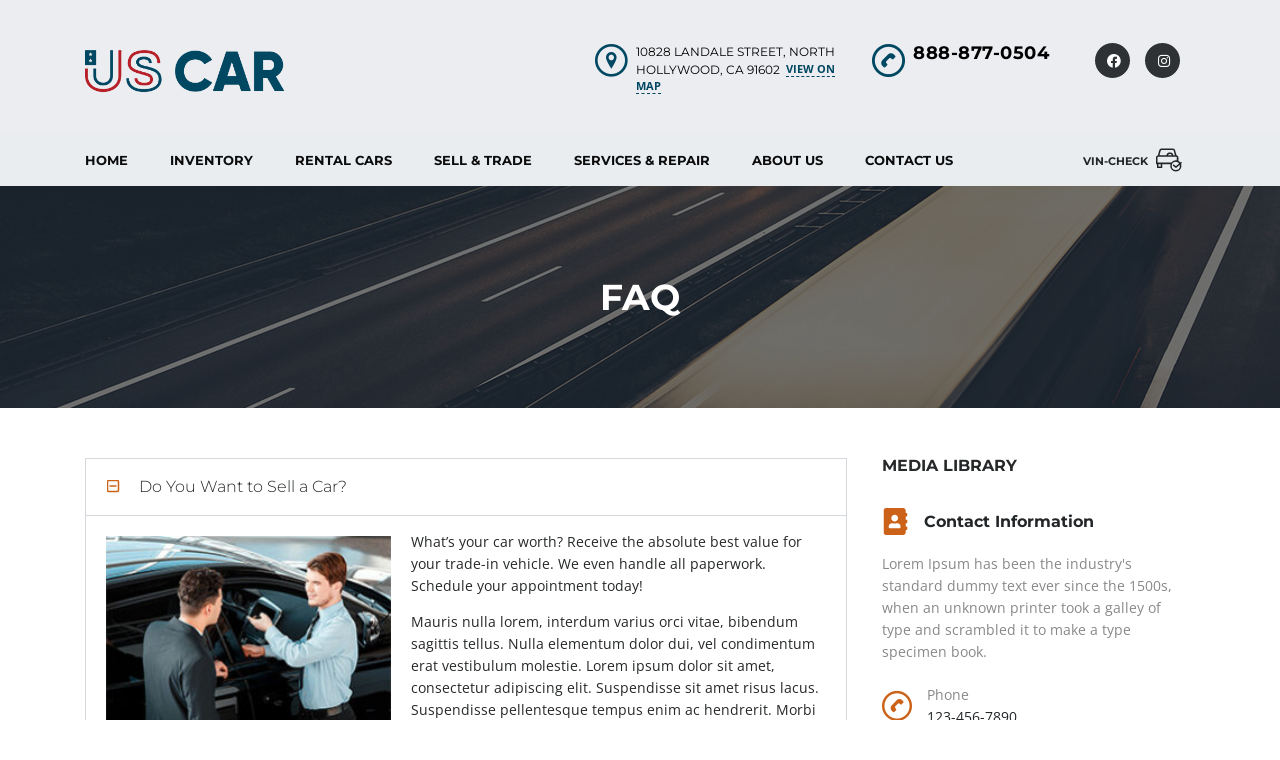

--- FILE ---
content_type: text/html; charset=UTF-8
request_url: https://us.car/faq-2/
body_size: 6838
content:
<!DOCTYPE html><html lang="en-US" class="no-js"><head><meta charset="UTF-8"><link data-optimized="2" rel="stylesheet" href="https://us.car/wp-content/litespeed/css/74f544eee6dcf297a82e89c77203dad8.css?ver=bfd40" /><meta name="viewport" content="width=device-width, initial-scale=1.0, user-scalable=no"><link rel="profile" href="http://gmpg.org/xfn/11"><link rel="pingback" href="https://us.car/xmlrpc.php"><meta name='robots' content='index, follow, max-image-preview:large, max-snippet:-1, max-video-preview:-1' /><title>FAQ - LA&#039;s best Car Dealership</title><link rel="canonical" href="https://us.car/faq-2/" /><meta property="og:locale" content="en_US" /><meta property="og:type" content="article" /><meta property="og:title" content="FAQ - LA&#039;s best Car Dealership" /><meta property="og:description" content="Do You Want to Sell a Car? What’s your car worth? Receive the absolute best value for your trade-in vehicle. We even handle all paperwork. Schedule your appointment today! Mauris nulla lorem, interdum varius orci vitae, bibendum sagittis tellus. Nulla elementum dolor dui, vel condimentum erat vestibulum molestie. Lorem ipsum dolor sit amet, consectetur adipiscing..." /><meta property="og:url" content="https://us.car/faq-2/" /><meta property="og:site_name" content="LA&#039;s best Car Dealership" /><meta property="article:publisher" content="https://www.facebook.com/people/US-CAR/61567767587836/" /><meta property="og:image" content="https://motors.stylemixstage.com/elementor-dealer-one/wp-content/uploads/sites/27/2015/11/faq-254x169.jpg" /><meta name="twitter:card" content="summary_large_image" /><meta name="twitter:label1" content="Est. reading time" /><meta name="twitter:data1" content="4 minutes" /> <script type="application/ld+json" class="yoast-schema-graph">{"@context":"https://schema.org","@graph":[{"@type":"WebPage","@id":"https://us.car/faq-2/","url":"https://us.car/faq-2/","name":"FAQ - LA&#039;s best Car Dealership","isPartOf":{"@id":"https://us.car/#website"},"primaryImageOfPage":{"@id":"https://us.car/faq-2/#primaryimage"},"image":{"@id":"https://us.car/faq-2/#primaryimage"},"thumbnailUrl":"https://motors.stylemixstage.com/elementor-dealer-one/wp-content/uploads/sites/27/2015/11/faq-254x169.jpg","datePublished":"2015-11-30T11:34:55+00:00","breadcrumb":{"@id":"https://us.car/faq-2/#breadcrumb"},"inLanguage":"en-US","potentialAction":[{"@type":"ReadAction","target":["https://us.car/faq-2/"]}]},{"@type":"ImageObject","inLanguage":"en-US","@id":"https://us.car/faq-2/#primaryimage","url":"https://motors.stylemixstage.com/elementor-dealer-one/wp-content/uploads/sites/27/2015/11/faq-254x169.jpg","contentUrl":"https://motors.stylemixstage.com/elementor-dealer-one/wp-content/uploads/sites/27/2015/11/faq-254x169.jpg"},{"@type":"BreadcrumbList","@id":"https://us.car/faq-2/#breadcrumb","itemListElement":[{"@type":"ListItem","position":1,"name":"Home","item":"https://us.car/"},{"@type":"ListItem","position":2,"name":"FAQ"}]},{"@type":"WebSite","@id":"https://us.car/#website","url":"https://us.car/","name":"LA's best Car Dealership","description":"We have Car&#039;s for every journey.","publisher":{"@id":"https://us.car/#organization"},"potentialAction":[{"@type":"SearchAction","target":{"@type":"EntryPoint","urlTemplate":"https://us.car/?s={search_term_string}"},"query-input":{"@type":"PropertyValueSpecification","valueRequired":true,"valueName":"search_term_string"}}],"inLanguage":"en-US"},{"@type":"Organization","@id":"https://us.car/#organization","name":"LA's best Car Dealership","url":"https://us.car/","logo":{"@type":"ImageObject","inLanguage":"en-US","@id":"https://us.car/#/schema/logo/image/","url":"https://us.car/wp-content/uploads/2024/10/us-car-logo.png","contentUrl":"https://us.car/wp-content/uploads/2024/10/us-car-logo.png","width":1481,"height":463,"caption":"LA's best Car Dealership"},"image":{"@id":"https://us.car/#/schema/logo/image/"},"sameAs":["https://www.facebook.com/people/US-CAR/61567767587836/","https://www.instagram.com/us_car_losangeles"]}]}</script> <link rel='dns-prefetch' href='//maps.googleapis.com' /><link rel='dns-prefetch' href='//unpkg.com' /><link rel='dns-prefetch' href='//fonts.googleapis.com' /><link rel="alternate" type="application/rss+xml" title="LA&#039;s best Car Dealership &raquo; Feed" href="https://us.car/feed/" /><link rel="alternate" type="application/rss+xml" title="LA&#039;s best Car Dealership &raquo; Comments Feed" href="https://us.car/comments/feed/" /> <script type="text/javascript" src="https://us.car/wp-includes/js/jquery/jquery.min.js?ver=3.7.1" id="jquery-core-js"></script> <link rel="https://api.w.org/" href="https://us.car/wp-json/" /><link rel="alternate" title="JSON" type="application/json" href="https://us.car/wp-json/wp/v2/pages/986" /><link rel="EditURI" type="application/rsd+xml" title="RSD" href="https://us.car/xmlrpc.php?rsd" /><meta name="generator" content="WordPress 6.8.3" /><meta name="generator" content="WooCommerce 9.7.1" /><link rel='shortlink' href='https://us.car/?p=986' /><link rel="alternate" title="oEmbed (JSON)" type="application/json+oembed" href="https://us.car/wp-json/oembed/1.0/embed?url=https%3A%2F%2Fus.car%2Ffaq-2%2F" /><link rel="alternate" title="oEmbed (XML)" type="text/xml+oembed" href="https://us.car/wp-json/oembed/1.0/embed?url=https%3A%2F%2Fus.car%2Ffaq-2%2F&#038;format=xml" />
<noscript><style>.woocommerce-product-gallery{ opacity: 1 !important; }</style></noscript><meta name="generator" content="Elementor 3.28.3; features: e_font_icon_svg, additional_custom_breakpoints, e_local_google_fonts; settings: css_print_method-external, google_font-enabled, font_display-swap"><meta name="generator" content="Powered by Slider Revolution 6.6.20 - responsive, Mobile-Friendly Slider Plugin for WordPress with comfortable drag and drop interface." /><link rel="icon" href="https://us.car/wp-content/uploads/2024/10/cropped-uscar-sign-32x32.png" sizes="32x32" /><link rel="icon" href="https://us.car/wp-content/uploads/2024/10/cropped-uscar-sign-192x192.png" sizes="192x192" /><link rel="apple-touch-icon" href="https://us.car/wp-content/uploads/2024/10/cropped-uscar-sign-180x180.png" /><meta name="msapplication-TileImage" content="https://us.car/wp-content/uploads/2024/10/cropped-uscar-sign-270x270.png" /></head><body class="wp-singular page-template-default page page-id-986 wp-theme-motors wp-child-theme-motors-child theme-motors woocommerce-no-js stm-macintosh stm-template-car_dealer_elementor stm-user-not-logged-in header_remove_compare header_remove_cart stm-layout-header-car_dealer has-breadcrumb_navxt elementor-default elementor-kit-6 elementor-page elementor-page-986"  ontouchstart=""><div id="wrapper"><div id="header"><div class="header-main "><div class="container"><div class="clearfix"><div class="logo-main  " style="margin-top: 15px; ">
<a class="bloglogo" href="https://us.car/">
<img src="https://us.car/wp-content/uploads/2024/10/us-car-logo.png"
style="width: 200px;"
title="Home"
alt="Logo"
/>
</a><div class="mobile-contacts-trigger visible-sm visible-xs">
<i class="stm-icon-phone-o"></i>
<i class="stm-icon-close-times"></i></div><div class="mobile-menu-trigger visible-sm visible-xs">
<span></span>
<span></span>
<span></span></div></div><div class="top-info-wrap"><div class="header-top-info"><div class="clearfix"><div class="pull-right"><div class="header-main-socs"><ul class="clearfix"><li>
<a href="https://www.facebook.com/people/US-CAR/61567767587836/" target="_blank">
<i class="fab fa-facebook"></i>
</a></li><li>
<a href="https://www.instagram.com/us_car_losangeles" target="_blank">
<i class="fab fa-instagram"></i>
</a></li></ul></div></div><div class="pull-right"><div class="header-main-phone heading-font">
<i class="stm-icon-phone "></i><div class="phone">
<span class="phone-number heading-font">
<a href="tel:888-877-0504">
888-877-0504											</a>
</span></div></div></div><div class="pull-right"><div class="header-address">
<i class="stm-icon-pin "></i><div class="address">
<span class="heading-font">
10828 Landale Street, North Hollywood, CA 91602											</span>
<span id="stm-google-map"
class="fancy-iframe"
data-iframe="true"
data-src="https://maps.google.com/maps?width=600&#038;height=400&#038;hl=en&#038;q=10828%20Landale%20St%20North%20hollywood+(US%20CAR)&#038;t=&#038;z=13&#038;ie=UTF8&#038;iwloc=B&#038;output=embed"
>
View on map												</span></div></div></div></div></div></div></div></div></div><div id="header-nav-holder" class="hidden-sm hidden-xs"><div class="header-nav header-nav-default header-nav-fixed"><div class="container"><div class="header-help-bar-trigger">
<i class="fas fa-chevron-down"></i></div><div class="header-help-bar"><ul><li class="help-bar-vin">
<a href="https://us.car/vin-decoder/"
title="Motors Vin Decoder">
<span class="list-label heading-font">Vin-Check</span>
<img src="https://us.car/wp-content/plugins/motors-vin-decoder/assets/img/vin-check-btn.svg ">
</a></li></ul></div><div class="main-menu"><ul class="header-menu clearfix" style=""><li id="menu-item-3234" class="menu-item menu-item-type-custom menu-item-object-custom menu-item-3234"><a href="/">Home</a></li><li id="menu-item-3637" class="menu-item menu-item-type-post_type menu-item-object-page menu-item-3637"><a href="https://us.car/inventory/">Inventory</a></li><li id="menu-item-3846" class="menu-item menu-item-type-post_type menu-item-object-page menu-item-3846"><a href="https://us.car/car-rental/">Rental Cars</a></li><li id="menu-item-3312" class="menu-item menu-item-type-post_type menu-item-object-page menu-item-3312"><a href="https://us.car/sell-a-car/">Sell &#038; Trade</a></li><li id="menu-item-3299" class="menu-item menu-item-type-post_type menu-item-object-page menu-item-has-children menu-item-3299"><a href="https://us.car/services/">Services &#038; Repair</a><ul class="sub-menu"><li id="menu-item-4024" class="menu-item menu-item-type-post_type menu-item-object-page menu-item-4024"><a href="https://us.car/car-wrapping-and-tinting-services-in-la/">Car Wrap &#038; Tint Services in LA</a></li><li id="menu-item-4070" class="menu-item menu-item-type-post_type menu-item-object-page menu-item-4070"><a href="https://us.car/collision-repair-services-in-la/">Collision Repair Services in LA</a></li></ul></li><li id="menu-item-3304" class="menu-item menu-item-type-post_type menu-item-object-page menu-item-3304"><a href="https://us.car/about-us/">About us</a></li><li id="menu-item-3305" class="menu-item menu-item-type-post_type menu-item-object-page menu-item-3305"><a href="https://us.car/contact-us/">Contact Us</a></li></ul></div></div></div></div></div><div id="main"><div class="entry-header center small_title_box" style=""><div class="container"><div class="entry-title"><h2 class="h1" style="">
FAQ</h2></div></div></div><div class="container"><div data-elementor-type="wp-page" data-elementor-id="986" class="elementor elementor-986" data-elementor-post-type="page"><section class="elementor-section elementor-top-section elementor-element elementor-element-5b4a3ec elementor-section-boxed elementor-section-height-default elementor-section-height-default" data-id="5b4a3ec" data-element_type="section"><div class="elementor-container elementor-column-gap-default"><div class="elementor-column elementor-col-66 elementor-top-column elementor-element elementor-element-bb23649" data-id="bb23649" data-element_type="column"><div class="elementor-widget-wrap elementor-element-populated"><div class="elementor-element elementor-element-9fa864b elementor-widget elementor-widget-accordion" data-id="9fa864b" data-element_type="widget" data-widget_type="accordion.default"><div class="elementor-widget-container"><div class="elementor-accordion"><div class="elementor-accordion-item"><div id="elementor-tab-title-1671" class="elementor-tab-title" data-tab="1" role="button" aria-controls="elementor-tab-content-1671" aria-expanded="false">
<span class="elementor-accordion-icon elementor-accordion-icon-left" aria-hidden="true">
<span class="elementor-accordion-icon-closed"><svg class="e-font-icon-svg e-far-plus-square" viewBox="0 0 448 512" xmlns="http://www.w3.org/2000/svg"><path d="M352 240v32c0 6.6-5.4 12-12 12h-88v88c0 6.6-5.4 12-12 12h-32c-6.6 0-12-5.4-12-12v-88h-88c-6.6 0-12-5.4-12-12v-32c0-6.6 5.4-12 12-12h88v-88c0-6.6 5.4-12 12-12h32c6.6 0 12 5.4 12 12v88h88c6.6 0 12 5.4 12 12zm96-160v352c0 26.5-21.5 48-48 48H48c-26.5 0-48-21.5-48-48V80c0-26.5 21.5-48 48-48h352c26.5 0 48 21.5 48 48zm-48 346V86c0-3.3-2.7-6-6-6H54c-3.3 0-6 2.7-6 6v340c0 3.3 2.7 6 6 6h340c3.3 0 6-2.7 6-6z"></path></svg></span>
<span class="elementor-accordion-icon-opened"><svg class="e-font-icon-svg e-far-minus-square" viewBox="0 0 448 512" xmlns="http://www.w3.org/2000/svg"><path d="M108 284c-6.6 0-12-5.4-12-12v-32c0-6.6 5.4-12 12-12h232c6.6 0 12 5.4 12 12v32c0 6.6-5.4 12-12 12H108zM448 80v352c0 26.5-21.5 48-48 48H48c-26.5 0-48-21.5-48-48V80c0-26.5 21.5-48 48-48h352c26.5 0 48 21.5 48 48zm-48 346V86c0-3.3-2.7-6-6-6H54c-3.3 0-6 2.7-6 6v340c0 3.3 2.7 6 6 6h340c3.3 0 6-2.7 6-6z"></path></svg></span>
</span>
<a class="elementor-accordion-title" tabindex="0">Do You Want to Sell a Car?</a></div><div id="elementor-tab-content-1671" class="elementor-tab-content elementor-clearfix" data-tab="1" role="region" aria-labelledby="elementor-tab-title-1671"><p><img fetchpriority="high" decoding="async" class="alignleft wp-image-987" src="https://motors.stylemixstage.com/elementor-dealer-one/wp-content/uploads/sites/27/2015/11/faq-254x169.jpg" alt="" width="285" height="190" /><span style="color: #262829;">What’s your car worth? Receive the absolute best value for your trade-in vehicle. We even handle all paperwork. Schedule your appointment today!</span></p><p><span style="color: #262829;">Mauris nulla lorem, interdum varius orci vitae, bibendum sagittis tellus. Nulla elementum dolor dui, vel condimentum erat vestibulum molestie. Lorem ipsum dolor sit amet, consectetur adipiscing elit. Suspendisse sit amet risus lacus. Suspendisse pellentesque tempus enim ac hendrerit. Morbi cursus sapien eu nisl viverra mattis. Integer vestibulum enim dolor, sit amet maximus urna imperdiet ut.</span></p><p><span style="color: #262829;">Fusce eu massa nec diam fermentum imperdiet ac vel est. Morbi condimentum imperdiet lorem, quis gravida lacus placerat eget. Quisque nunc massa, laoreet sed consectetur sed, elementum eu quam. Donec non molestie metus. Suspendisse placerat ante ac pharetra scelerisque. Duis ut tellus aliquet, lacinia lacus et, ullamcorper risus. Vivamus risus arcu, tempus nec mi convallis, congue tempor nibh. Praesent ullamcorper commodo elementum. Donec ultrices neque nec turpis semper molestie. Duis pulvinar quam sit amet tempus hendrerit. Vestibulum ante ipsum primis in faucibus orci luctus et ultrices posuere cubilia Curae;</span></p></div></div><div class="elementor-accordion-item"><div id="elementor-tab-title-1672" class="elementor-tab-title" data-tab="2" role="button" aria-controls="elementor-tab-content-1672" aria-expanded="false">
<span class="elementor-accordion-icon elementor-accordion-icon-left" aria-hidden="true">
<span class="elementor-accordion-icon-closed"><svg class="e-font-icon-svg e-far-plus-square" viewBox="0 0 448 512" xmlns="http://www.w3.org/2000/svg"><path d="M352 240v32c0 6.6-5.4 12-12 12h-88v88c0 6.6-5.4 12-12 12h-32c-6.6 0-12-5.4-12-12v-88h-88c-6.6 0-12-5.4-12-12v-32c0-6.6 5.4-12 12-12h88v-88c0-6.6 5.4-12 12-12h32c6.6 0 12 5.4 12 12v88h88c6.6 0 12 5.4 12 12zm96-160v352c0 26.5-21.5 48-48 48H48c-26.5 0-48-21.5-48-48V80c0-26.5 21.5-48 48-48h352c26.5 0 48 21.5 48 48zm-48 346V86c0-3.3-2.7-6-6-6H54c-3.3 0-6 2.7-6 6v340c0 3.3 2.7 6 6 6h340c3.3 0 6-2.7 6-6z"></path></svg></span>
<span class="elementor-accordion-icon-opened"><svg class="e-font-icon-svg e-far-minus-square" viewBox="0 0 448 512" xmlns="http://www.w3.org/2000/svg"><path d="M108 284c-6.6 0-12-5.4-12-12v-32c0-6.6 5.4-12 12-12h232c6.6 0 12 5.4 12 12v32c0 6.6-5.4 12-12 12H108zM448 80v352c0 26.5-21.5 48-48 48H48c-26.5 0-48-21.5-48-48V80c0-26.5 21.5-48 48-48h352c26.5 0 48 21.5 48 48zm-48 346V86c0-3.3-2.7-6-6-6H54c-3.3 0-6 2.7-6 6v340c0 3.3 2.7 6 6 6h340c3.3 0 6-2.7 6-6z"></path></svg></span>
</span>
<a class="elementor-accordion-title" tabindex="0">Are You Looking for a New Car?</a></div><div id="elementor-tab-content-1672" class="elementor-tab-content elementor-clearfix" data-tab="2" role="region" aria-labelledby="elementor-tab-title-1672"><p><span style="color: #262829;">We appreciate you taking the time today to visit our web site. Our goal is to give you an interactive tour of our new and used inventory, as well as allow you to conveniently get a quote, schedule a service appointment, or apply for financing. The search for a luxury car is filled with high expectations.</span></p><p><span style="color: #262829;">Mauris nulla lorem, interdum varius orci vitae, bibendum sagittis tellus. Nulla elementum dolor dui, vel condimentum erat vestibulum molestie. Lorem ipsum dolor sit amet, consectetur adipiscing elit. Suspendisse sit amet risus lacus. Suspendisse pellentesque tempus enim ac hendrerit. Morbi cursus sapien eu nisl viverra mattis. Integer vestibulum enim dolor, sit amet maximus urna imperdiet ut.</span></p><p><span style="color: #262829;">Fusce eu massa nec diam fermentum imperdiet ac vel est. Morbi condimentum imperdiet lorem, quis gravida lacus placerat eget. Quisque nunc massa, laoreet sed consectetur sed, elementum eu quam. Donec non molestie metus. Suspendisse placerat ante ac pharetra scelerisque. Duis ut tellus aliquet, lacinia lacus et, ullamcorper risus. Vivamus risus arcu, tempus nec mi convallis, congue tempor nibh. Praesent ullamcorper commodo elementum. Donec ultrices neque nec turpis semper molestie. Duis pulvinar quam sit amet tempus hendrerit. Vestibulum ante ipsum primis in faucibus orci luctus et ultrices posuere cubilia Curae;</span></p></div></div><div class="elementor-accordion-item"><div id="elementor-tab-title-1673" class="elementor-tab-title" data-tab="3" role="button" aria-controls="elementor-tab-content-1673" aria-expanded="false">
<span class="elementor-accordion-icon elementor-accordion-icon-left" aria-hidden="true">
<span class="elementor-accordion-icon-closed"><svg class="e-font-icon-svg e-far-plus-square" viewBox="0 0 448 512" xmlns="http://www.w3.org/2000/svg"><path d="M352 240v32c0 6.6-5.4 12-12 12h-88v88c0 6.6-5.4 12-12 12h-32c-6.6 0-12-5.4-12-12v-88h-88c-6.6 0-12-5.4-12-12v-32c0-6.6 5.4-12 12-12h88v-88c0-6.6 5.4-12 12-12h32c6.6 0 12 5.4 12 12v88h88c6.6 0 12 5.4 12 12zm96-160v352c0 26.5-21.5 48-48 48H48c-26.5 0-48-21.5-48-48V80c0-26.5 21.5-48 48-48h352c26.5 0 48 21.5 48 48zm-48 346V86c0-3.3-2.7-6-6-6H54c-3.3 0-6 2.7-6 6v340c0 3.3 2.7 6 6 6h340c3.3 0 6-2.7 6-6z"></path></svg></span>
<span class="elementor-accordion-icon-opened"><svg class="e-font-icon-svg e-far-minus-square" viewBox="0 0 448 512" xmlns="http://www.w3.org/2000/svg"><path d="M108 284c-6.6 0-12-5.4-12-12v-32c0-6.6 5.4-12 12-12h232c6.6 0 12 5.4 12 12v32c0 6.6-5.4 12-12 12H108zM448 80v352c0 26.5-21.5 48-48 48H48c-26.5 0-48-21.5-48-48V80c0-26.5 21.5-48 48-48h352c26.5 0 48 21.5 48 48zm-48 346V86c0-3.3-2.7-6-6-6H54c-3.3 0-6 2.7-6 6v340c0 3.3 2.7 6 6 6h340c3.3 0 6-2.7 6-6z"></path></svg></span>
</span>
<a class="elementor-accordion-title" tabindex="0">Maintain your car to stay safe on the road</a></div><div id="elementor-tab-content-1673" class="elementor-tab-content elementor-clearfix" data-tab="3" role="region" aria-labelledby="elementor-tab-title-1673"><p><img fetchpriority="high" decoding="async" class="alignleft wp-image-987" src="https://motors.stylemixstage.com/elementor-dealer-one/wp-content/uploads/sites/27/2015/11/faq-254x169.jpg" alt="" width="285" height="190" /></p><p><span style="color: #262829;">Phasellus finibus pharetra ante, ut luctus lectus hendrerit non. Maecenas lacinia ligula sed molestie volutpat. Curabitur lobortis enim eget pretium consequat. Nunc maximus cursus magna sed vehicula. Mauris nulla lorem, interdum varius orci vitae, bibendum sagittis tellus. Nulla elementum dolor dui, vel condimentum erat vestibulum molestie. Lorem ipsum dolor sit amet, consectetur adipiscing elit. Suspendisse sit amet risus lacus. Suspendisse pellentesque tempus enim ac hendrerit. Morbi cursus sapien eu nisl viverra mattis. Integer vestibulum enim dolor, sit amet maximus urna imperdiet ut.</span></p><p><span style="color: #262829;">Fusce eu massa nec diam fermentum imperdiet ac vel est. Morbi condimentum imperdiet lorem, quis gravida lacus placerat eget. Quisque nunc massa, laoreet sed consectetur sed, elementum eu quam. Donec non molestie metus. Suspendisse placerat ante ac pharetra scelerisque. Duis ut tellus aliquet, lacinia lacus et, ullamcorper risus. Vivamus risus arcu, tempus nec mi convallis, congue tempor nibh. Praesent ullamcorper commodo elementum. Donec ultrices neque nec turpis semper molestie. Duis pulvinar quam sit amet tempus hendrerit. Vestibulum ante ipsum primis in faucibus orci luctus et ultrices posuere cubilia Curae;</span></p></div></div><div class="elementor-accordion-item"><div id="elementor-tab-title-1674" class="elementor-tab-title" data-tab="4" role="button" aria-controls="elementor-tab-content-1674" aria-expanded="false">
<span class="elementor-accordion-icon elementor-accordion-icon-left" aria-hidden="true">
<span class="elementor-accordion-icon-closed"><svg class="e-font-icon-svg e-far-plus-square" viewBox="0 0 448 512" xmlns="http://www.w3.org/2000/svg"><path d="M352 240v32c0 6.6-5.4 12-12 12h-88v88c0 6.6-5.4 12-12 12h-32c-6.6 0-12-5.4-12-12v-88h-88c-6.6 0-12-5.4-12-12v-32c0-6.6 5.4-12 12-12h88v-88c0-6.6 5.4-12 12-12h32c6.6 0 12 5.4 12 12v88h88c6.6 0 12 5.4 12 12zm96-160v352c0 26.5-21.5 48-48 48H48c-26.5 0-48-21.5-48-48V80c0-26.5 21.5-48 48-48h352c26.5 0 48 21.5 48 48zm-48 346V86c0-3.3-2.7-6-6-6H54c-3.3 0-6 2.7-6 6v340c0 3.3 2.7 6 6 6h340c3.3 0 6-2.7 6-6z"></path></svg></span>
<span class="elementor-accordion-icon-opened"><svg class="e-font-icon-svg e-far-minus-square" viewBox="0 0 448 512" xmlns="http://www.w3.org/2000/svg"><path d="M108 284c-6.6 0-12-5.4-12-12v-32c0-6.6 5.4-12 12-12h232c6.6 0 12 5.4 12 12v32c0 6.6-5.4 12-12 12H108zM448 80v352c0 26.5-21.5 48-48 48H48c-26.5 0-48-21.5-48-48V80c0-26.5 21.5-48 48-48h352c26.5 0 48 21.5 48 48zm-48 346V86c0-3.3-2.7-6-6-6H54c-3.3 0-6 2.7-6 6v340c0 3.3 2.7 6 6 6h340c3.3 0 6-2.7 6-6z"></path></svg></span>
</span>
<a class="elementor-accordion-title" tabindex="0">We know how to handle a wide range of car services.</a></div><div id="elementor-tab-content-1674" class="elementor-tab-content elementor-clearfix" data-tab="4" role="region" aria-labelledby="elementor-tab-title-1674"><p><span style="color: #262829;">Phasellus finibus pharetra ante, ut luctus lectus hendrerit non. Maecenas lacinia ligula sed molestie volutpat. Curabitur lobortis enim eget pretium consequat. Nunc maximus cursus magna sed vehicula. Mauris nulla lorem, interdum varius orci vitae, bibendum sagittis tellus. Nulla elementum dolor dui, vel condimentum erat vestibulum molestie. Lorem ipsum dolor sit amet, consectetur adipiscing elit. Suspendisse sit amet risus lacus. Suspendisse pellentesque tempus enim ac hendrerit. Morbi cursus sapien eu nisl viverra mattis. Integer vestibulum enim dolor, sit amet maximus urna imperdiet ut.</span></p><p><span style="color: #262829;">Fusce eu massa nec diam fermentum imperdiet ac vel est. Morbi condimentum imperdiet lorem, quis gravida lacus placerat eget. Quisque nunc massa, laoreet sed consectetur sed, elementum eu quam. Donec non molestie metus. Suspendisse placerat ante ac pharetra scelerisque. Duis ut tellus aliquet, lacinia lacus et, ullamcorper risus. Vivamus risus arcu, tempus nec mi convallis, congue tempor nibh. Praesent ullamcorper commodo elementum. Donec ultrices neque nec turpis semper molestie. Duis pulvinar quam sit amet tempus hendrerit. Vestibulum ante ipsum primis in faucibus orci luctus et ultrices posuere cubilia Curae;</span></p></div></div></div></div></div></div></div><div class="elementor-column elementor-col-33 elementor-top-column elementor-element elementor-element-14e2c90" data-id="14e2c90" data-element_type="column"><div class="elementor-widget-wrap elementor-element-populated"><div class="elementor-element elementor-element-a8c9272 elementor-hidden-tablet elementor-hidden-mobile elementor-widget elementor-widget-heading" data-id="a8c9272" data-element_type="widget" data-widget_type="heading.default"><div class="elementor-widget-container"><h4 class="elementor-heading-title elementor-size-default">MEDIA LIBRARY</h4></div></div><div class="elementor-element elementor-element-0c7defa elementor-hidden-tablet elementor-hidden-mobile elementor-widget elementor-widget-image-gallery" data-id="0c7defa" data-element_type="widget" data-widget_type="image-gallery.default"><div class="elementor-widget-container"><div class="elementor-image-gallery"></div></div></div><div class="elementor-element elementor-element-cb13be4 elementor-widget elementor-widget-motors-single-listing-contact-info" data-id="cb13be4" data-element_type="widget" data-widget_type="motors-single-listing-contact-info.default"><div class="elementor-widget-container"><div class="contact-info-wrap"><div class="title_wrap">
<svg aria-hidden="true" class="e-font-icon-svg e-fas-address-book" viewBox="0 0 448 512" xmlns="http://www.w3.org/2000/svg"><path d="M436 160c6.6 0 12-5.4 12-12v-40c0-6.6-5.4-12-12-12h-20V48c0-26.5-21.5-48-48-48H48C21.5 0 0 21.5 0 48v416c0 26.5 21.5 48 48 48h320c26.5 0 48-21.5 48-48v-48h20c6.6 0 12-5.4 12-12v-40c0-6.6-5.4-12-12-12h-20v-64h20c6.6 0 12-5.4 12-12v-40c0-6.6-5.4-12-12-12h-20v-64h20zm-228-32c35.3 0 64 28.7 64 64s-28.7 64-64 64-64-28.7-64-64 28.7-64 64-64zm112 236.8c0 10.6-10 19.2-22.4 19.2H118.4C106 384 96 375.4 96 364.8v-19.2c0-31.8 30.1-57.6 67.2-57.6h5c12.3 5.1 25.7 8 39.8 8s27.6-2.9 39.8-8h5c37.1 0 67.2 25.8 67.2 57.6v19.2z"></path></svg><h5 class="title">Contact Information</h5></div><div class="contact-desc">
Lorem Ipsum has been the industry&#039;s standard dummy text ever since the 1500s, when an unknown printer took a galley of type and scrambled it to make a type specimen book.</div><div class="info-list-wrap"><div class="info-item"><i class="stm-icon-phone"></i><div class="info-data"><span class="item-title">Phone</span><span class="item-value">123-456-7890</span></div></div><div class="info-item"><i class="stmicon- stm-icon-mail"></i><div class="info-data"><span class="item-title">E-mail</span><span class="item-value">dealership@mail.coom</span></div></div></div></div></div></div></div></div></div></section></div><div class="clearfix"></div></div></div></div><footer id="footer"><div id="footer-main"><div class="footer_widgets_wrapper less_4"><div class="container"><div class="widgets cols_4 clearfix"><aside id="stm_text-2" class="widget stm_wp_widget_text"><div class="widget-wrapper"><div class="textwidget"><p>As the leading dealer in Los Angeles, CA, we are confident that we will save you time and money. Your Friendly &amp; Familiar Shopping Experience. If you're seeking a high-quality new or pre-owned car's, you've come to the right place.</p></div></div></aside><aside id="block-7" class="widget widget_block"><div class="widget-wrapper"><ul class="footer_info"><li><i class="fas fa-envelope"></i> <a href="mailto:hello@us.car">hello@us.car</a></li><li><i class="fas fa-phone"></i> <a href="tel:+18888770504">+1 888-877-0504</a></li><li><i class="fas fa-map-marker"></i> <a href="https://www.google.com/maps/place/10828+Landale+St,+North+Hollywood,+CA+91602,+USA/@34.1511282,-118.3717528,17z/data=!3m1!4b1!4m6!3m5!1s0x80c2be22e0934bc5:0xe836dd67630cdd18!8m2!3d34.1511239!4d-118.3668819!16s%2Fg%2F11ft0srxwm?entry=ttu&amp;g_ep=EgoyMDI0MTExOS4yIKXMDSoASAFQAw%3D%3D" target="_blank" rel="noopener">10828 Landale St, CA 91602</a></li></ul></div></aside><aside id="text-4" class="widget widget_text"><div class="widget-wrapper"><div class="widget-title"><h6>Sales Hours</h6></div><div class="textwidget"><span class="date">Mon - Fr:</span> 09:00AM - 08:00<br/>
<span class="date">Sat, Sun:</span> 09:00AM - 06:00PM</div></div></aside><aside id="socials-2" class="widget widget_socials"><div class="widget-wrapper"><div class="widget-title"><h6>Social Network</h6></div><div class="socials_widget_wrapper"><ul class="widget_socials list-unstyled clearfix"><li>
<a href="https://www.facebook.com/people/US-CAR/61567767587836/" target="_blank">
<i class="fab fa-facebook"></i>
</a></li><li>
<a href="https://www.instagram.com/us_car_losangeles" target="_blank">
<i class="fab fa-instagram"></i>
</a></li></ul></div></div></aside></div></div></div></div><div id="footer-copyright" style=background-color:#232628><div class="container footer-copyright"><div class="row"><div class="col-md-8 col-sm-8"><div class="clearfix"><div class="copyright-text heading-font"> Copyright © 2024 <a href="https://us.car/contact/">US CAR</a></div></div></div><div class="col-md-4 col-sm-4"><div class="clearfix"><div class="pull-right xs-pull-left"></div></div></div></div></div></div><div class="global-alerts"></div></footer> <script type="speculationrules">{"prefetch":[{"source":"document","where":{"and":[{"href_matches":"\/*"},{"not":{"href_matches":["\/wp-*.php","\/wp-admin\/*","\/wp-content\/uploads\/*","\/wp-content\/*","\/wp-content\/plugins\/*","\/wp-content\/themes\/motors-child\/*","\/wp-content\/themes\/motors\/*","\/*\\?(.+)"]}},{"not":{"selector_matches":"a[rel~=\"nofollow\"]"}},{"not":{"selector_matches":".no-prefetch, .no-prefetch a"}}]},"eagerness":"conservative"}]}</script> <div class="modal" id="get-car-price" tabindex="-1" role="dialog" aria-labelledby="myModalLabel"><form id="get-car-price-form" action="https://us.car/" method="post" ><div class="modal-dialog" role="document"><div class="modal-content"><div class="modal-header modal-header-iconed">
<i class="stm-icon-steering_wheel"></i><h3 class="modal-title" id="myModalLabel">Request car price</h3><div class="test-drive-car-name">
FAQ</div><div class="mobile-close-modal" data-dismiss="modal" aria-label="Close">
<i class="fas fa-times" aria-hidden="true"></i></div></div><div class="modal-body"><div class="row"><div class="col-md-6 col-sm-6"><div class="form-group"><div class="form-modal-label">Name</div>
<input name="name" type="text"/></div></div><div class="col-md-6 col-sm-6"><div class="form-group"><div class="form-modal-label">Email</div>
<input name="email" type="email" /></div></div></div><div class="row"><div class="col-md-6 col-sm-6"><div class="form-group"><div class="form-modal-label">Phone</div>
<input name="phone" type="tel" /></div></div></div><div class="row"><div class="col-md-7 col-sm-7"></div><div class="col-md-5 col-sm-5">
<button type="submit" class="stm-request-test-drive">Request</button><div class="stm-ajax-loader" style="margin-top:10px;">
<i class="stm-icon-load1"></i></div></div></div><div class="mg-bt-25px"></div>
<input name="vehicle_id" type="hidden" value="986" /></div></div></div></form></div><div class="single-add-to-compare"><div class="container"><div class="row"><div class="col-md-9 col-sm-9"><div class="single-add-to-compare-left">
<i class="add-to-compare-icon stm-icon-speedometr2"></i>
<span class="stm-title h5"></span></div></div><div class="col-md-3 col-sm-3">
<a href="https://us.car/compare/" class="compare-fixed-link pull-right heading-font">
Compare				</a></div></div></div></div> <script type="text/javascript" src="https://maps.googleapis.com/maps/api/js?key=AIzaSyCiAmZFhDE5__EmXrcKX2JOuj7ZFYEKk88&amp;libraries=places&amp;loading=async&amp;language=en-US&amp;ver=1.0" id="stm_gmap-js"></script> <script type="text/javascript" src="https://us.car/wp-content/themes/motors/assets/js/typeahead.jquery.min.js?ver=4.0" id="typeahead-js"></script> <div id="stm-overlay"></div> <script data-optimized="1" src="https://us.car/wp-content/litespeed/js/f1aef419fb06e057adf18ae803c814c4.js?ver=bfd40"></script></body></html>
<!-- Page optimized by LiteSpeed Cache @2025-11-15 04:54:26 -->

<!-- Page supported by LiteSpeed Cache 7.0.0.1 on 2025-11-15 04:54:26 -->

--- FILE ---
content_type: image/svg+xml
request_url: https://us.car/wp-content/plugins/motors-vin-decoder/assets/img/vin-check-btn.svg
body_size: 973
content:
<svg xmlns="http://www.w3.org/2000/svg" width="26" height="24" viewBox="0 0 26 24"><g><g><path fill="#232628" d="M23.894 17.91a4.077 4.077 0 0 1-4.072 4.073 4.077 4.077 0 0 1-4.073-4.073 4.077 4.077 0 0 1 4.073-4.072c1.328 0 2.509.639 3.253 1.626l-3.17 2.65-2.283-1.83-.954 1.19 3.257 2.612 3.836-3.207c.087.33.133.675.133 1.031zm-22.368-3.3V9.46c0-.348.283-.631.63-.633h18.081c.348.002.63.285.63.633v2.95l-.006-.001a5.577 5.577 0 0 0-4.812 1.368c-.225.17-.459.432-.752.834zm3.18 3.833H2.589v-2.306h2.119zm.041-15.849a.787.787 0 0 1 .757-.577H16.89c.353 0 .664.237.758.577l1.295 4.707H17.44a3.643 3.643 0 0 0-3.556-2.874 3.643 3.643 0 0 0-3.555 2.874H3.452zm7.169 4.707a2.114 2.114 0 0 1 1.967-1.348c.895 0 1.661.56 1.968 1.348zM26 15.007l-.979-1.17-.775.647a5.637 5.637 0 0 0-1.852-1.545V9.46c0-1.09-.812-1.993-1.863-2.138l-1.413-5.133A2.318 2.318 0 0 0 16.889.491H5.504A2.318 2.318 0 0 0 3.276 2.19L1.863 7.322A2.162 2.162 0 0 0 0 9.46v6.677h1.062v3.832h5.17v-3.832h8.28a5.605 5.605 0 0 0 5.31 7.372 5.605 5.605 0 0 0 5.598-5.599 5.57 5.57 0 0 0-.402-2.082z"/></g></g></svg>